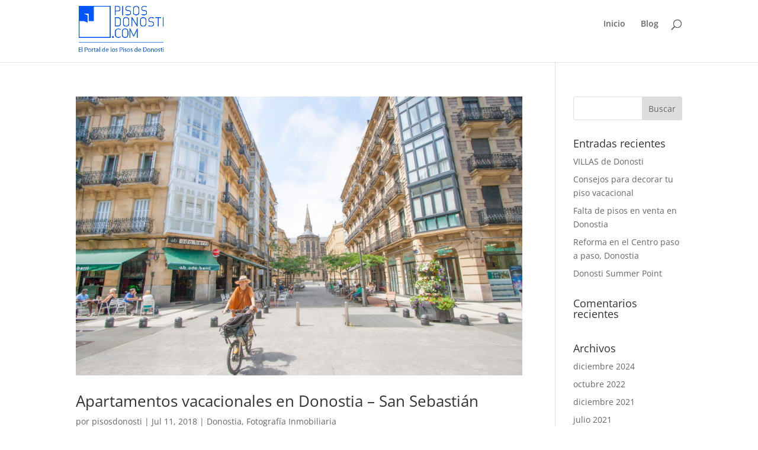

--- FILE ---
content_type: text/css
request_url: https://blog.pisosdonosti.com/wp-content/themes/pisosdonosti/style.css?ver=4.27.5
body_size: 416
content:
/*
 Theme Name:   Divi child theme
 Theme URI:    http://example.com/Divi/
 Description:  Divi
 Author:       John Doe
 Author URI:   pisosdonosti.com
 Template:     Divi
 Version:      1.0.0
 Tags:         light, dark, two-columns, right-sidebar, responsive-layout, accessibility-ready
 Text Domain:  Divi
*/
@import url("../Divi/style.css");

/* =Aquí empieza la personalización de tu tema
-------------------------------------------------------------- */




#main-header{

	height: 105px;
}

.container clearfix et_menu_container{
	height: 150px;

}



.logo_container{

	height: 105px;

}

.et_pb_toggle{

	border: 0px;

}



#logo{

	max-height: 100%;


}

.et_header_style_left .logo_container{

	margin-top: 10px;

}

